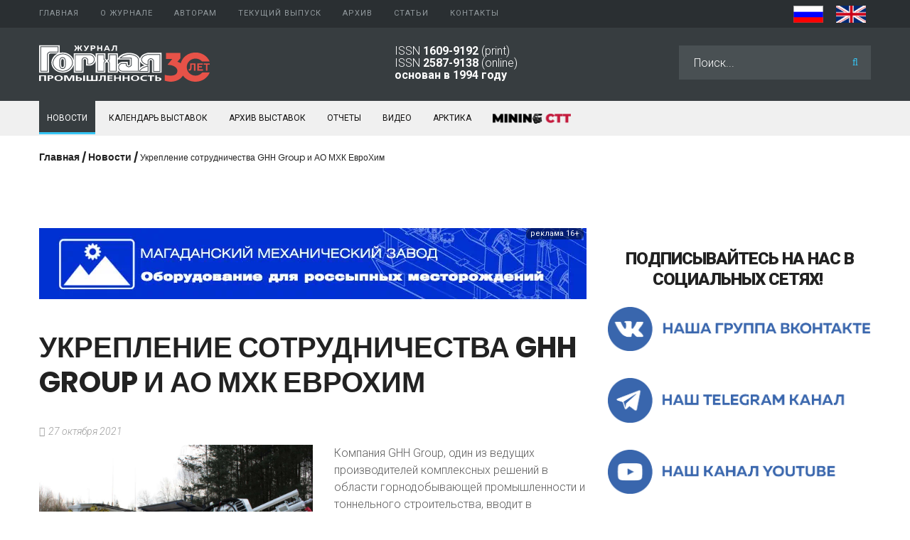

--- FILE ---
content_type: text/html; charset=utf-8
request_url: https://mining-media.ru/ru/news/16849-ukreplenie-sotrudnichestva-ghh-group-i-ao-mkhk-evrokhim
body_size: 8935
content:
<!DOCTYPE html><html xmlns="http://www.w3.org/1999/xhtml" xml:lang="ru-ru" lang="ru-ru"><head><meta id="viewport" name="viewport" content="width=device-width, initial-scale=1"><base href="https://mining-media.ru/ru/news/16849-ukreplenie-sotrudnichestva-ghh-group-i-ao-mkhk-evrokhim" /><meta http-equiv="content-type" content="text/html; charset=utf-8" /><meta name="author" content="Super User" /><meta name="generator" content="Joomla! - Open Source Content Management" /><title>Укрепление сотрудничества GHH Group и АО МХК ЕвроХим - Журнал Горная промышленность</title><link href="/favicon.ico" rel="shortcut icon" type="image/vnd.microsoft.icon" /><link rel="stylesheet" href="/media/com_jchoptimize/cache/css/ec5a51737b78940c65ee3f9a4f6e035228620443df788029cb61e6aa0c637db1.css" /><link href="//fonts.googleapis.com/css?family=Poppins:300,400,500,600,700" rel="stylesheet" type="text/css" /><link href="//fonts.googleapis.com/css?family=Roboto:100,100i,300,300i,400,400i,500,500i,700,700i,900,900i" rel="stylesheet" type="text/css" /><link rel="apple-touch-icon" sizes="180x180" href="/templates/favicon/apple-touch-icon.png"><link rel="icon" type="image/png" sizes="32x32" href="/templates/favicon/favicon-32x32.png"><link rel="icon" type="image/png" sizes="16x16" href="/templates/favicon/favicon-16x16.png"><link rel="manifest" href="/templates/favicon/site.webmanifest"><meta name="msapplication-TileColor" content="#2d89ef"><meta name="msapplication-config" content="/templates/favicon/browserconfig.xml"><meta name="theme-color" content="#ffffff"></head><body class="body__ option-com_content view-article task- itemid-638"><div id="wrapper"><div class="wrapper-inner"> <a id="fake" href='#'></a> <div id="top" class="stuck_position"><div class="container"><div class="row"><nav class="moduletable home_menu  col-sm-10"><div class="module_container"><div class="icemegamenu"><ul id="icemegamenu"> <li id="iceMenu_634" class="iceMenuLiLevel_1 "> <a href="https://mining-media.ru/" title="" class=" iceMenuTitle "> <span class="icemega_title icemega_nosubtitle">Главная</span> </a> </li> <li id="iceMenu_134" class="iceMenuLiLevel_1 mzr-drop parent "> <a href="/ru/about/about-journal" title="" class=" iceMenuTitle "> <span class="icemega_title icemega_nosubtitle">О журнале</span> </a> <ul class="icesubMenu icemodules sub_level_1" style="width:260px"> <li><div style="float:left;width:260px" class="iceCols"><ul> <li id="iceMenu_644" class="iceMenuLiLevel_2 "> <a href="/ru/about/about-journal" title="" class=" iceMenuTitle "> <span class="icemega_title icemega_nosubtitle">О журнале</span> </a> </li> <li id="iceMenu_808" class="iceMenuLiLevel_2 "> <a href="/ru/about/tseli-i-zadachi" title="" class=" iceMenuTitle "> <span class="icemega_title icemega_nosubtitle">Цели и задачи</span> </a> </li> <li id="iceMenu_649" class="iceMenuLiLevel_2 "> <a href="/ru/about/editorial-team" title="" class=" iceMenuTitle "> <span class="icemega_title icemega_nosubtitle">Редакционный совет</span> </a> </li> <li id="iceMenu_651" class="iceMenuLiLevel_2 "> <a href="/ru/about/peer-review-process" title="" class=" iceMenuTitle "> <span class="icemega_title icemega_nosubtitle">Рецензирование</span> </a> </li> <li id="iceMenu_650" class="iceMenuLiLevel_2 "> <a href="/ru/about/izdatelskaya-etika" title="" class=" iceMenuTitle "> <span class="icemega_title icemega_nosubtitle"> Издательская этика</span> </a> </li> <li id="iceMenu_809" class="iceMenuLiLevel_2 "> <a href="/ru/about/raskrytie-informatsii-i-konflikt-interesov" title="" class=" iceMenuTitle "> <span class="icemega_title icemega_nosubtitle">Раскрытие информации и конфликт интересов</span> </a> </li> <li id="iceMenu_810" class="iceMenuLiLevel_2 "> <a href="/ru/about/politika-otkrytogo-dostupa" title="" class=" iceMenuTitle "> <span class="icemega_title icemega_nosubtitle">Политика открытого доступа</span> </a> </li> <li id="iceMenu_811" class="iceMenuLiLevel_2 "> <a href="/ru/about/privacy-policy-ru" title="" class=" iceMenuTitle "> <span class="icemega_title icemega_nosubtitle">Конфиденциальность</span> </a> </li> <li id="iceMenu_812" class="iceMenuLiLevel_2 "> <a href="/ru/about/indeksirovanie" title="" class=" iceMenuTitle "> <span class="icemega_title icemega_nosubtitle">Индексирование</span> </a> </li> <li id="iceMenu_653" class="iceMenuLiLevel_2 "> <a href="/ru/about/podpiska" title="" class=" iceMenuTitle "> <span class="icemega_title icemega_nosubtitle">Подписка</span> </a> </li> <li id="iceMenu_645" class="iceMenuLiLevel_2 "> <a href="/ru/about/schedule-printing" title="" class=" iceMenuTitle "> <span class="icemega_title icemega_nosubtitle">График выхода</span> </a> </li> <li id="iceMenu_647" class="iceMenuLiLevel_2 "> <a href="/ru/about/publishing-house" title="" class=" iceMenuTitle "> <span class="icemega_title icemega_nosubtitle">Издательство</span> </a> </li> <li id="iceMenu_648" class="iceMenuLiLevel_2 "> <a href="/ru/about/editorial-staff" title="" class=" iceMenuTitle "> <span class="icemega_title icemega_nosubtitle">Редакция</span> </a> </li> <li id="iceMenu_757" class="iceMenuLiLevel_2 "> <a href="/ru/about/partner" title="" class=" iceMenuTitle "> <span class="icemega_title icemega_nosubtitle">Партнеры</span> </a> </li> </ul> </div> </li> </ul> </li> <li id="iceMenu_813" class="iceMenuLiLevel_1 mzr-drop parent "> <a href="/ru/avtoram/trebovaniya-k-oformleniyu-statej" title="" class=" iceMenuTitle "> <span class="icemega_title icemega_nosubtitle">Авторам</span> </a> <ul class="icesubMenu icemodules sub_level_1" style="width:280px"> <li><div style="float:left;width:280px" class="iceCols"><ul> <li id="iceMenu_815" class="iceMenuLiLevel_2 "> <a href="/ru/avtoram/trebovaniya-k-oformleniyu-statej" title="" class=" iceMenuTitle "> <span class="icemega_title icemega_nosubtitle">Требования к оформлению статей</span> </a> </li> <li id="iceMenu_816" class="iceMenuLiLevel_2 "> <a href="/ru/avtoram/avtorskie-prava" title="" class=" iceMenuTitle "> <span class="icemega_title icemega_nosubtitle">Авторские права</span> </a> </li> <li id="iceMenu_817" class="iceMenuLiLevel_2 "> <a href="/ru/about/privacy-policy-ru" title="" class=" iceMenuTitle "> <span class="icemega_title icemega_nosubtitle">Конфиденциальность</span> </a> </li> </ul> </div> </li> </ul> </li> <li id="iceMenu_814" class="iceMenuLiLevel_1 "> <a href="https://mining-media.ru/ru/archiv/2025/19666-gornaya-promyshlennost-2025-4s" title="" class=" iceMenuTitle "> <span class="icemega_title icemega_nosubtitle">Текущий выпуск</span> </a> </li> <li id="iceMenu_635" class="iceMenuLiLevel_1 mzr-drop parent "> <a href="/ru/archiv" title="" class=" iceMenuTitle "> <span class="icemega_title icemega_nosubtitle">Архив</span> </a> <ul class="icesubMenu icemodules sub_level_1" style="width:120px"> <li><div style="float:left;width:120px" class="iceCols"><ul> <li id="iceMenu_963" class="iceMenuLiLevel_2 "> <a href="/ru/archiv/2025" title="" class=" iceMenuTitle "> <span class="icemega_title icemega_nosubtitle">2025</span> </a> </li> <li id="iceMenu_949" class="iceMenuLiLevel_2 "> <a href="/ru/archiv/2024" title="" class=" iceMenuTitle "> <span class="icemega_title icemega_nosubtitle">2024</span> </a> </li> <li id="iceMenu_941" class="iceMenuLiLevel_2 "> <a href="/ru/archiv/2023" title="" class=" iceMenuTitle "> <span class="icemega_title icemega_nosubtitle">2023</span> </a> </li> <li id="iceMenu_882" class="iceMenuLiLevel_2 "> <a href="/ru/archiv/2022" title="" class=" iceMenuTitle "> <span class="icemega_title icemega_nosubtitle">2022</span> </a> </li> <li id="iceMenu_877" class="iceMenuLiLevel_2 "> <a href="/ru/archiv/2021" title="" class=" iceMenuTitle "> <span class="icemega_title icemega_nosubtitle">2021</span> </a> </li> <li id="iceMenu_659" class="iceMenuLiLevel_2 "> <a href="/ru/archiv/2016-2020" title="" class=" iceMenuTitle "> <span class="icemega_title icemega_nosubtitle">2016 - 2020</span> </a> </li> <li id="iceMenu_660" class="iceMenuLiLevel_2 "> <a href="/ru/archiv/2011-2015" title="" class=" iceMenuTitle "> <span class="icemega_title icemega_nosubtitle">2011 - 2015</span> </a> </li> <li id="iceMenu_661" class="iceMenuLiLevel_2 "> <a href="/ru/archiv/2006-2010" title="" class=" iceMenuTitle "> <span class="icemega_title icemega_nosubtitle">2006 - 2010</span> </a> </li> <li id="iceMenu_662" class="iceMenuLiLevel_2 "> <a href="/ru/archiv/2001-2005" title="" class=" iceMenuTitle "> <span class="icemega_title icemega_nosubtitle">2001 - 2005</span> </a> </li> <li id="iceMenu_663" class="iceMenuLiLevel_2 "> <a href="/ru/archiv/1994-2000" title="" class=" iceMenuTitle "> <span class="icemega_title icemega_nosubtitle">1994 - 2000</span> </a> </li> </ul> </div> </li> </ul> </li> <li id="iceMenu_636" class="iceMenuLiLevel_1 mzr-drop parent "> <a href="/ru/article/newtech" title="" class=" iceMenuTitle "> <span class="icemega_title icemega_nosubtitle">Статьи</span> </a> <ul class="icesubMenu icemodules sub_level_1" style="width:250px"> <li><div style="float:left;width:250px" class="iceCols"><ul> <li id="iceMenu_684" class="iceMenuLiLevel_2 "> <a href="/ru/article/newtech" title="" class=" iceMenuTitle "> <span class="icemega_title icemega_nosubtitle">Оригинальные статьи</span> </a> </li> <li id="iceMenu_673" class="iceMenuLiLevel_2 "> <a href="/ru/article/burovoe" title="" class=" iceMenuTitle "> <span class="icemega_title icemega_nosubtitle">Буровзрывные работы</span> </a> </li> <li id="iceMenu_674" class="iceMenuLiLevel_2 "> <a href="/ru/article/ogr" title="" class=" iceMenuTitle "> <span class="icemega_title icemega_nosubtitle">Открытые горные работы</span> </a> </li> <li id="iceMenu_675" class="iceMenuLiLevel_2 "> <a href="/ru/article/karertekh" title="" class=" iceMenuTitle "> <span class="icemega_title icemega_nosubtitle">Карьерная техника</span> </a> </li> <li id="iceMenu_676" class="iceMenuLiLevel_2 "> <a href="/ru/article/podzemn" title="" class=" iceMenuTitle "> <span class="icemega_title icemega_nosubtitle">Подземные горные работы</span> </a> </li> <li id="iceMenu_678" class="iceMenuLiLevel_2 "> <a href="/ru/article/transport" title="" class=" iceMenuTitle "> <span class="icemega_title icemega_nosubtitle">Транспорт</span> </a> </li> <li id="iceMenu_679" class="iceMenuLiLevel_2 "> <a href="/ru/article/drobilka" title="" class=" iceMenuTitle "> <span class="icemega_title icemega_nosubtitle">Дробильное оборудование</span> </a> </li> <li id="iceMenu_680" class="iceMenuLiLevel_2 "> <a href="/ru/article/obogach" title="" class=" iceMenuTitle "> <span class="icemega_title icemega_nosubtitle">Обогащение</span> </a> </li> <li id="iceMenu_681" class="iceMenuLiLevel_2 "> <a href="/ru/article/gorobor" title="" class=" iceMenuTitle "> <span class="icemega_title icemega_nosubtitle">Вспомогательное горное оборудование</span> </a> </li> <li id="iceMenu_682" class="iceMenuLiLevel_2 "> <a href="/ru/article/ekonomic" title="" class=" iceMenuTitle "> <span class="icemega_title icemega_nosubtitle">Экономика</span> </a> </li> <li id="iceMenu_683" class="iceMenuLiLevel_2 "> <a href="/ru/article/prombez" title="" class=" iceMenuTitle "> <span class="icemega_title icemega_nosubtitle">Промышленная безопасность</span> </a> </li> <li id="iceMenu_686" class="iceMenuLiLevel_2 "> <a href="/ru/article/geoinformsys" title="" class=" iceMenuTitle "> <span class="icemega_title icemega_nosubtitle">Геоинформационные системы</span> </a> </li> <li id="iceMenu_685" class="iceMenuLiLevel_2 "> <a href="/ru/article/prommat" title="" class=" iceMenuTitle "> <span class="icemega_title icemega_nosubtitle">Промышленные материалы</span> </a> </li> <li id="iceMenu_687" class="iceMenuLiLevel_2 "> <a href="/ru/article/company" title="" class=" iceMenuTitle "> <span class="icemega_title icemega_nosubtitle">Предприятия и компании</span> </a> </li> <li id="iceMenu_688" class="iceMenuLiLevel_2 "> <a href="/ru/article/intervyu" title="" class=" iceMenuTitle "> <span class="icemega_title icemega_nosubtitle">Интервью</span> </a> </li> <li id="iceMenu_691" class="iceMenuLiLevel_2 "> <a href="/ru/expov" title="" class=" iceMenuTitle "> <span class="icemega_title icemega_nosubtitle">Выставки, Конференции</span> </a> </li> <li id="iceMenu_960" class="iceMenuLiLevel_2 "> <a href="/ru/article/women-in-mining" title="" class=" iceMenuTitle "> <span class="icemega_title icemega_nosubtitle">Женщины в горном деле</span> </a> </li> </ul> </div> </li> </ul> </li> <li id="iceMenu_136" class="iceMenuLiLevel_1 "> <a href="/ru/kontakty" title="" class=" iceMenuTitle "> <span class="icemega_title icemega_nosubtitle">Контакты</span> </a> </li> </ul> </div></div></nav><div class="moduletable  top_language  col-sm-2"><div class="module_container"><div class="mod-languages top_language"><ul class="lang-inline" dir="ltr"> <li class="lang-active"> <a href="https://mining-media.ru/ru/news/16849-ukreplenie-sotrudnichestva-ghh-group-i-ao-mkhk-evrokhim"> <img src="/media/mod_languages/images/ru.gif" alt="RUS" title="RUS" width="42" height="28" /> </a> </li> <li> <a href="/en/newsen"> <img src="/media/mod_languages/images/en.gif" alt="EN" title="EN" width="42" height="28" /> </a> </li> </ul> </div> </div></div></div></div></div><div id="header" class="stuck_position"><div class="container"><div class="row"><div id="logo" class="col-sm-5"> <a href="https://mining-media.ru/"> <img src="/images/mmd_logo.svg" onerror="this.onerror=null; this.src='/images/mmd_logo.png'" alt=""> </a> </div><div class="moduletable  header_information  col-sm-4"><div class="module_container"><div class="mod-custom mod-custom__ header_information" ><p>ISSN <strong>1609-9192</strong> (print)<br />ISSN <strong>2587-9138</strong> (online)<br /><strong>основан в 1994 году</strong></p></div></div></div><div class="moduletable   col-sm-3"><div class="module_container"><div role="search" class="mod-search custom mod-search__"><form action="/ru/news" method="post" class="navbar-form"> <label for="searchword-254" class="element-invisible">Искать...</label> <input id="searchword-254" name="searchword" maxlength="200" class="inputbox mod-search_searchword" type="text" size="0" placeholder="Поиск..." required> <button class="fa fa-search" onclick="this.form.searchword.focus();"></button> <input type="hidden" name="task" value="search"> <input type="hidden" name="option" value="com_search"> <input type="hidden" name="Itemid" value="638"> </form></div></div></div></div></div></div><div id="navigation" class="stuck_position"><div class="container"><div class="row"><div class="moduletable   col-sm-12"><div class="module_container"><div class="mod-menu"><ul class="menu news"> <li class="item-638 current active"> <a class="item-638 current active" href="/ru/news" >Новости</a> </li> <li class="item-640"> <a class="item-640" href="/ru/expo" >Календарь выставок</a> </li> <li class="item-656"> <a class="item-656" href="/ru/expoarchiv" >Архив выставок</a> </li> <li class="item-658"> <a class="item-658" href="/ru/expov" >Отчеты</a> </li> <li class="item-336"> <a class="item-336" href="/ru/video" >Видео</a> </li> <li class="item-890"> <a class="item-890" href="/ru/arctic" >Арктика</a> </li> <li class="item-879 parent"> <a class="item-879 parent" href="/ru/miningctt" ><img src="/images/2026/CTT2026/ctt_black_menu.webp" alt="MINING CTT" width="472" height="60" /></a> </li> </ul> </div></div></div></div></div></div><div id="breadcrumbs" class="stuck_position"><div class="container"><div class="row"><div class="moduletable   col-sm-12"><div class="module_container"><ul class="breadcrumb"> <li><a href="/ru/" class="pathway">Главная</a><span class="divider">&nbsp;/&nbsp;</span></li><li><a href="/ru/news" class="pathway">Новости</a><span class="divider">&nbsp;/&nbsp;</span></li><li class="active"><span>Укрепление сотрудничества GHH Group и АО МХК ЕвроХим</span></li></ul></div></div><div class="moduletable  nomobile "><div class="module_container"><div class="bannergroup nomobile"> </div> </div></div><div class="moduletable  nomobile "><div class="module_container"><div class="bannergroup nomobile"> </div> </div></div></div></div></div><div id="content"><div class="container"><div class="row"><div class="content-inner"><div id="component" class="col-sm-8"> <main role="main"><div id="content-top"><div class="row"><div class="moduletable   col-sm-12"><div class="module_container"><div class="bannergroup"><div class="banneritem"> <a href="/ru/component/banners/click/388" target="_blank" rel="noopener noreferrer" title="Магаданский механический завод" style="cursor: pointer;
	position: relative;"><div class="advlabel"><div class="advbackgr"><div class="advmenu"> Рекламодатель: АО «ММЗ» / ИНН 4909001369 / erid:2SDnjehJcpk </div> <span >реклама 16+</span> </div></div><img src="https://mining-media.ru/images/2025/banner2025/magadan2024.webp" alt="АО «ММЗ» / ИНН 4909001369 / erid:2SDnjehJcpk" width="770" height="100" /> </a> <div class="clr"></div></div></div></div></div></div></div><div id="system-message-container"> </div><article class="page-item page-item__"> <header class="item_header"><h1 class="item_title"><span class="item_title_part_0 item_title_part_odd item_title_part_first_half item_title_part_first">Укрепление</span> <span class="item_title_part_1 item_title_part_even item_title_part_first_half">сотрудничества</span> <span class="item_title_part_2 item_title_part_odd item_title_part_first_half">GHH</span> <span class="item_title_part_3 item_title_part_even item_title_part_first_half">Group</span> <span class="item_title_part_4 item_title_part_odd item_title_part_second_half">и</span> <span class="item_title_part_5 item_title_part_even item_title_part_second_half">АО</span> <span class="item_title_part_6 item_title_part_odd item_title_part_second_half">МХК</span> <span class="item_title_part_7 item_title_part_even item_title_part_second_half item_title_part_last">ЕвроХим</span></h1></header><div class="item_info"><dl class="item_info_dl"> <dt class="article-info-term"></dt><dd> <time datetime="2021-10-27 01:07" class="item_published"> 27 октября 2021 </time> </dd> </dl> </div><figure class="item_img img-full img-full__left item-image"> <img src="/images/2021/news2021_4/1027_3.jpg" alt="" width="960" height="720" /> </figure><div class="item_fulltext"><p>Компания GHH Group, один из ведущих производителей комплексных решений в области горнодобывающей промышленности и тоннельного строительства, вводит в эксплуатацию третий анкероустановщик Roof Master 1.8AWK ATEX на предприятие ЕвроХим-ВолгаКалий в г. Котельниково.</p><p>Самоходный анкероустановщик RM 1.8 AWK ATEX предназначена для выполнения анкерного крепления в горной выработке с минимальной высотой 4.3м и максимальной 7.6м. В магазине анкерной мачты размещается 8 анкеров. На сегодняшний день на предприятии международной химической компании работает две установки Roof Master 1.8AWK ATEX от завода MineMaster. Машины поставляются во взрывозащищённом исполнении, что позволяет безопасно работать в условиях взрывоопасной атмосферы рудника.<br />Кроме этого, в августе 2021 года компании перезаключили сервисный контракт, который предполагает наличие локальной сервисной службы GHH Group на территории предприятия ЕвроХим-ВолгаКалий. Специалисты компании оказывают поддержку в режиме 24 на 7 как по линейке оборудования GHH Group, так и по технике от других производителей.</p><p>«Компания «ЕвроХим» наш давний заказчик и мы довольный тем результатом, который показывает наше оборудование. Несмотря особые условия эксплуатации – взрывоопасную среду, высокую запылённость и температуру, а также особенности почвы - анкероустановщики Roof Master 1.8AWK ATEX работают без нареканий. Что касается локальной сервисной службы, то мы уделяем особое внимание подготовке сотрудников. Все специалисты проходят обучение на наших европейских заводах и имеют большой опыт работы не только с оборудованием GHH Group, но и другими брендами», – прокомментировал Дмитрий Жуков, исполнительный директор компании GHH Group в России. </p><hr /><p>GHH Group – один из крупнейших мировых поставщиков комплексных решений в области горнодобывающей и тоннельной отраслей промышленности. В состав компании входят GHH Fahrzeuge GmbH (Германия), GHH Mining Machines (Южная Африка) и Mine Master (Польша).</p><p>GHH Group специализируется на разработке и производстве машин для работы с мягкими и твердыми породами. Среди услуг компании – аренда оборудования для работы в шахтах, предоставление бывших в употреблении погрузочно-доставочных машин и самосвалов и сервисная поддержка на протяжении всего срока службы техники.</p><p>В числе заказчиков компании ведущие горнодобывающие предприятия. GHH Group сотрудничает с такими партнерами, как Overprime из Перу, Titan из Турции, UVB из Ботсваны, Tembo из Нидерландов, группой HAZEMAG и PERFORATOR GmbH из Германии.<br />Компания GHH Group разрабатывает и решения для цифровизации горной промышленности. В сотрудничестве с Nerospec SK возможно внедрение систем как для полной автоматизации техники, так и для дистанционного управления. В 2020 году был запущен свой собственный продукт - GHH InSITE – для сбора и анализа данных об эксплуатируемой технике.</p><p>Офисы продаж и техподдержки GHH Group представлены в 28 странах. Основной производственный центр находится в Гельзенкирхене, Германия. ООО «ГХХ Фарцойге» является дочерней компанией GHH, которая ведет деятельность в России с 2010 года, головной офис расположен в Москве. Региональные представительства компании находятся в Санкт-Петербурге, Хабаровске, Екатеринбурге, Новокузнецке (Кемеровская область), Мирном (Республика Саха, Якутия), Кировске (Мурманская область) и в Гае (Оренбургская область).</p><p>ЕвроХи́м — международная химическая компания, основные производственные активы которой расположены в России, Бельгии, Литве и Китае. Крупнейший в России производитель минеральных удобрений, входит в пятёрку крупнейших мировых производителей удобрений. Штаб-квартира группы — в Цуге (Швейцария), главный офис российской компании АО "МХК "Еврохим" — в Москве. Компания основана в 2001 году. Одно из ключевых предприятий Еврохима, Новомосковский Азот, стало крупнейшим в Европе заводом по производству карбамида, где впервые в России было начато производство гранулированного карбамида.</p></div><div class="addthis_sharing_toolbox"></div><div class="addthis_inline_share_toolbox"></div></article></main> </div><div id="aside-right" class="col-sm-4"><div class="moduletable featured centered "><div class="module_container"><div class="bannergroupfeatured centered "> </div> </div></div><div class="moduletable featured centered"><div class="module_container"><div class="bannergroupfeatured centered"><div class="bannerfooter"><p></p></div></div></div></div><div class="moduletable featured centered"><div class="module_container"><div class="bannergroupfeatured centered"> </div> </div></div><div class="moduletable  featured centered"><div class="module_container"><div class="bannergroup featured centered"> </div> </div></div><div class="moduletable "><div class="module_container"><div class="mod-custom mod-custom__" ><h4 style="text-align: center;"><span class="item_title_part_0 item_title_part_odd item_title_part_first_half item_title_part_first">Подписывайтесь</span> <span class="item_title_part_1 item_title_part_even item_title_part_first_half">на</span> <span class="item_title_part_2 item_title_part_odd item_title_part_first_half">нас</span> <span class="item_title_part_3 item_title_part_even item_title_part_second_half">в</span> <span class="item_title_part_4 item_title_part_odd item_title_part_second_half">социальных</span> <span class="item_title_part_5 item_title_part_even item_title_part_second_half item_title_part_last">сетях!&nbsp;</span></h4><p><a href="https://vk.com/miningmediaru"><img src="[data-uri]" data-src="/images/vkont_icon.png" alt="telega icon" width="765" height="129" class="icnt jch-lazyload" /><noscript><img src="/images/vkont_icon.png" alt="telega icon" width="765" height="129" class="icnt" /></noscript></a></p><p><a href="https://t.me/miningmedia_ru"><img src="[data-uri]" data-src="/images/telega_icon.png" alt="telega icon" width="765" height="129" class="icnt jch-lazyload" /><noscript><img src="/images/telega_icon.png" alt="telega icon" width="765" height="129" class="icnt" /></noscript></a></p><p><a href="https://www.youtube.com/c/MiningMediaRu"><img src="[data-uri]" data-src="/images/youtube_icon.png" alt="telega icon" width="765" height="129" class="icnt jch-lazyload" /><noscript><img src="/images/youtube_icon.png" alt="telega icon" width="765" height="129" class="icnt" /></noscript></a></p></div></div></div><div class="moduletable popular img-intro-left  grey-image max150px"><div class="module_container"><header class='page_header'><h4 class="moduleTitle "><span class="item_title_part_0 item_title_part_odd item_title_part_first_half item_title_part_first">Календарь</span> <span class="item_title_part_1 item_title_part_even item_title_part_second_half item_title_part_last">выставок</span></h4></header><div class="mod-newsflash-adv mod-newsflash-adv__popular img-intro-left  grey-image max150px cols-1" id="module_324"><div class="row"><article class="col-sm-12 item item_num0 item__module  " id="item_19927"><div class="item_content"><figure class="item_img img-intro img-intro__"> <a href="/ru/expo/19927-nedelya-gornyaka-xxxiv"> <img class="jch-lazyload" src="[data-uri]" data-src="/images/2026/expo2026/misis1.webp" alt="" width="960" height="720" /><noscript><img src="/images/2026/expo2026/misis1.webp" alt="" width="960" height="720" /></noscript></a> <div class="ageexpolabel"><div class="ageexpobackgr"> <span>16+</span> </div></div></figure><time datetime="2026-01-13 11:48" class="expo_time " > 03 февраля 2026	</time><h5 class="item_title item_title__popular img-intro-left  grey-image max150px"><a href="/ru/expo/19927-nedelya-gornyaka-xxxiv"><span class="item_title_part_0 item_title_part_odd item_title_part_first_half item_title_part_first">Неделя</span> <span class="item_title_part_1 item_title_part_even item_title_part_first_half">горняка</span> <span class="item_title_part_2 item_title_part_odd item_title_part_second_half">—</span> <span class="item_title_part_3 item_title_part_even item_title_part_second_half item_title_part_last">XXXIV</span></a></h5><dl class="fields-container"><dd class="field-entry gp  gppartnerexpo"> <span class="field-label ">ГП: </span> <span class="field-value "> инфопартнер</span> </dd></dl><div class="item_introtext"> </div> </div><div class="clearfix"></div></article></div><div class="row"><article class="col-sm-12 item item_num1 item__module  " id="item_19410"><div class="item_content"><figure class="item_img img-intro img-intro__"> <a href="/ru/expo/19410-nedra-4-0-2026"> <img class="jch-lazyload" src="[data-uri]" data-src="/images/2026/expo2026/nedra2026.webp" alt="" width="240" height="200" /><noscript><img src="/images/2026/expo2026/nedra2026.webp" alt="" width="240" height="200" /></noscript></a> <div class="ageexpolabel"><div class="ageexpobackgr"> <span>16+</span> </div></div></figure><time datetime="2025-04-09 10:27" class="expo_time " > 16 февраля 2026	</time><h5 class="item_title item_title__popular img-intro-left  grey-image max150px"><a href="/ru/expo/19410-nedra-4-0-2026"><span class="item_title_part_0 item_title_part_odd item_title_part_first_half item_title_part_first">NEDRA</span> <span class="item_title_part_1 item_title_part_even item_title_part_first_half">4.0</span> <span class="item_title_part_2 item_title_part_odd item_title_part_second_half item_title_part_last">2026</span></a></h5><dl class="fields-container"><dd class="field-entry gp  gppartnerexpo"> <span class="field-label ">ГП: </span> <span class="field-value ">стратегический инфопартнер</span> </dd></dl><div class="item_introtext"> </div> </div><div class="clearfix"></div></article></div><div class="row"><article class="col-sm-12 item item_num2 item__module  " id="item_19787"><div class="item_content"><figure class="item_img img-intro img-intro__"> <a href="/ru/expo/19787-tsifrovoe-gorno-metallurgicheskoe-predpriyatie-2025"> <img class="jch-lazyload" src="[data-uri]" data-src="/images/2026/expo2026/ugmkp.webp" alt="" width="240" height="200" /><noscript><img src="/images/2026/expo2026/ugmkp.webp" alt="" width="240" height="200" /></noscript></a> <div class="ageexpolabel"><div class="ageexpobackgr"> <span>16+</span> </div></div></figure><time datetime="2025-12-02 11:48" class="expo_time " > 18 февраля 2026	</time><h5 class="item_title item_title__popular img-intro-left  grey-image max150px"><a href="/ru/expo/19787-tsifrovoe-gorno-metallurgicheskoe-predpriyatie-2025"><span class="item_title_part_0 item_title_part_odd item_title_part_first_half item_title_part_first">Цифровое</span> <span class="item_title_part_1 item_title_part_even item_title_part_first_half">горно-металлургическое</span> <span class="item_title_part_2 item_title_part_odd item_title_part_second_half">предприятие</span> <span class="item_title_part_3 item_title_part_even item_title_part_second_half item_title_part_last">2026</span></a></h5><dl class="fields-container"><dd class="field-entry gp  gppartnerexpo"> <span class="field-label ">ГП: </span> <span class="field-value "> инфопартнер</span> </dd></dl><div class="item_introtext"> </div> </div><div class="clearfix"></div></article></div><div class="row"><article class="col-sm-12 item item_num3 item__module  lastItem" id="item_19928"><div class="item_content"><figure class="item_img img-intro img-intro__"> <a href="/ru/expo/19928-reagenty-v-gornodobyvayushchej-promyshlennosti-2026"> <img class="jch-lazyload" src="[data-uri]" data-src="/images/2026/expo2026/Mining_Reagents_2026.webp" alt="" width="240" height="200" /><noscript><img src="/images/2026/expo2026/Mining_Reagents_2026.webp" alt="" width="240" height="200" /></noscript></a> <div class="ageexpolabel"><div class="ageexpobackgr"> <span>16+</span> </div></div></figure><time datetime="2026-01-13 11:48" class="expo_time " > 25 февраля 2026	</time><h5 class="item_title item_title__popular img-intro-left  grey-image max150px"><a href="/ru/expo/19928-reagenty-v-gornodobyvayushchej-promyshlennosti-2026"><span class="item_title_part_0 item_title_part_odd item_title_part_first_half item_title_part_first">Реагенты</span> <span class="item_title_part_1 item_title_part_even item_title_part_second_half item_title_part_last">2026</span></a></h5><dl class="fields-container"><dd class="field-entry gp  gppartnerexpo"> <span class="field-label ">ГП: </span> <span class="field-value "> инфопартнер</span> </dd></dl><div class="item_introtext"> </div> </div><div class="clearfix"></div></article></div><div class="clearfix"></div></div></div></div><div class="moduletable featured centered"><div class="module_container"><div class="bannergroupfeatured centered"> </div> </div></div></div></div></div></div></div><div id="mainbottom"class="stuck_position"><div class="container"><div class="row"><div class="moduletable  banner  col-sm-12"><div class="module_container"><div class="bannergroup banner"> </div> </div></div></div></div></div></div></div><div id="footer-wrapper"><div class="footer-wrapper-inner"><div id="footer"class="stuck_position"><div class="container"><div class="row"><div class="moduletable  "><div class="module_container"><div class="mod-custom mod-custom__" ><div class="agelimit col-sm-3">&nbsp;</div><div class="copyright_right col-sm-9">2008-2023 © Сетевое издание «mining-media.ru»<br /> Зарегистрировано Роскомнадзор 23.11.2017 г. за номером Эл № ФС77-71589<br />Учредитель: ООО НПК «Гемос Лимитед», <br />Главный редактор: Е.В. Анистратова, <br />тел./факс: <a href="tel:+74992370311">+7&nbsp;(499)&nbsp;237-03-11</a>; e-mail: <a href="mailto:info@mining-media.ru">info@mining-media.ru</a></div></div></div></div></div></div></div><div id="copyright" role="contentinfo"><div class="container"><div class="row"><div class="copyright col-sm-12"> <a class="terms_link" href="/ru/terms-of-use"> Пользовательское соглашение </a> &nbsp; | &nbsp; <a class="privacy_link" rel="license" href="/ru/privacy-policy-ru"> Политика конфиденциальности </a> <div class="counters block-dark"> <script src="/media/com_jchoptimize/cache/js/803dd094ec0683805e5f0ae3a1798c58633dee06db8ca9652bae0415f932f660.js"></script> <script type="text/javascript">document.write("<a href='//www.liveinternet.ru/click' "+"target=_blank><img src='//counter.yadro.ru/hit?t14.3;r"+
escape(document.referrer)+((typeof(screen)=="undefined")?"":";s"+screen.width+"*"+screen.height+"*"+(screen.colorDepth?screen.colorDepth:screen.pixelDepth))+";u"+escape(document.URL)+";h"+escape(document.title.substring(0,80))+";"+Math.random()+"' alt='' title='LiveInternet: показано число просмотров за 24"+" часа, посетителей за 24 часа и за сегодня' "+"border='0' width='88' height='31'><\/a>")</script> &nbsp;&nbsp; <noscript><div><img src="https://top-fwz1.mail.ru/counter?id=1490552;js=na" style="position:absolute;left:-9999px;" alt="Top.Mail.Ru" /></div></noscript> <a href="https://top-fwz1.mail.ru/jump?from=1490552"> <img class="jch-lazyload" src="[data-uri]" data-src="https://top-fwz1.mail.ru/counter?id=1490552;t=418;l=1" height="31" width="88" alt="Top.Mail.Ru" style="border:0;" /><noscript><img src="https://top-fwz1.mail.ru/counter?id=1490552;t=418;l=1" height="31" width="88" alt="Top.Mail.Ru" style="border:0;" /></noscript></a> &nbsp;&nbsp; <a href="https://metrika.yandex.ru/stat/?id=11811745&amp;from=informer"
target="_blank" rel="nofollow"><img src="[data-uri]" data-src="https://informer.yandex.ru/informer/11811745/3_0_F0F0F0FF_F0F0F0FF_0_pageviews"
style="width:88px; height:31px; border:0;" alt="Яндекс.Метрика" title="Яндекс.Метрика: данные за сегодня (просмотры, визиты и уникальные посетители)" class="ym-advanced-informer jch-lazyload" data-cid="11811745" data-lang="ru" /><noscript><img src="https://informer.yandex.ru/informer/11811745/3_0_F0F0F0FF_F0F0F0FF_0_pageviews"
style="width:88px; height:31px; border:0;" alt="Яндекс.Метрика" title="Яндекс.Метрика: данные за сегодня (просмотры, визиты и уникальные посетители)" class="ym-advanced-informer" data-cid="11811745" data-lang="ru" /></noscript></a> </div></div></div></div></div></div></div><div id="back-top"> <a href="#"><span></span> </a> </div><noscript><div><img src="https://mc.yandex.ru/watch/11811745" style="position:absolute; left:-9999px;" alt="" /></div></noscript> <script src="/media/com_jchoptimize/cache/js/803dd094ec0683805e5f0ae3a1798c580b3354853e30af2940713ee5d1d9cb56.js" defer></script> <script src="/templates/theme3455/html/mod_icemegamenu/js/menu.js" type="text/javascript" defer="defer"></script> <script src="/templates/theme3455/html/mod_icemegamenu/js/jquery.rd-navbar.js" type="text/javascript" defer="defer"></script> <script src="/media/com_jchoptimize/cache/js/803dd094ec0683805e5f0ae3a1798c58ec77184da62baa3cca3ef34dccff03eb.js" async></script> </body> </html>